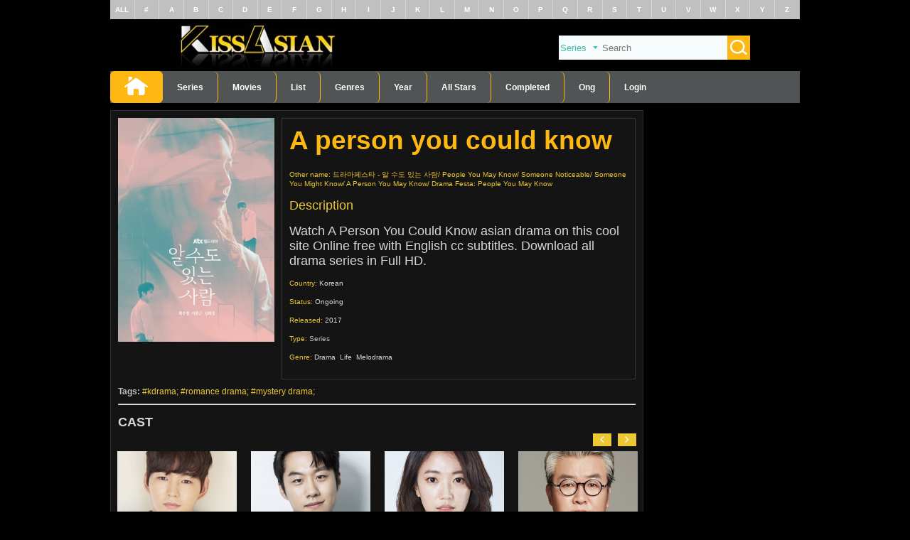

--- FILE ---
content_type: text/html; charset=UTF-8
request_url: https://ww.kissasia.cc/seasons/a-person-you-could-know
body_size: 36957
content:
<!DOCTYPE html>
<html lang="en-US" xmlns="http://www.w3.org/1999/xhtml" itemscope="" itemtype="http://schema.org/WebPage" id="ls-global">
<head prefix="og: http://ogp.me/ns# fb: http://ogp.me/ns/fb# article: http://ogp.me/ns/article#">
<meta http-equiv="Content-Type" content="text/html; charset=UTF-8"> 
<meta name="viewport" content="width=device-width, initial-scale=1, maximum-scale=1">
<link rel="profile" href="http://gmpg.org/xfn/11">
<link rel="shortcut icon" href="/favicon.ico" type="image/x-icon" />
<meta name="google-site-verification" content="">
<title>KissAsian | A Person You Could Know Asian Dramas and Movies with Eng cc Subs in HD</title>
<meta name="description" content="Watch A Person You Could Know asian drama on this cool site Online free with English cc subtitles. Download all drama series in Full HD.">
<meta name="robots" content="index,follow">
<meta name="keywords" content="Kissasians , Japan Dramas , Korean Dramas, Kiss asia">
<meta itemprop="image" content="/assets/images/logo.png">
<meta property="og:site_name" content="Kissasians">
<meta property="og:locale" content="en_US">
<meta property="og:type" content="website">
<meta property="fb:admins" content="">
<meta property="og:title" content="KissAsian | A Person You Could Know Asian Dramas and Movies with Eng cc Subs in HD">
<meta property="og:description" content="Watch A Person You Could Know asian drama on this cool site Online free with English cc subtitles. Download all drama series in Full HD.">
<meta property="og:url" content="https://ww.kissasia.cc/">
<meta property="og:image" content="/assets/images/logo.png">
<meta property="og:image:secure_url" content="/assets/images/logo.png">
<meta property="twitter:card" content="summary">
<meta property="twitter:title" content="KissAsian | A Person You Could Know Asian Dramas and Movies with Eng cc Subs in HD">
<meta property="twitter:description" content="Watch A Person You Could Know asian drama on this cool site Online free with English cc subtitles. Download all drama series in Full HD.">
<link rel="canonical" href="https://ww.kissasia.cc/seasons/a-person-you-could-know">
<link rel="alternate" hreflang="en-us" href="https://ww.kissasia.cc">
<script type="text/javascript" src="/assets/js/jquery.min.js"></script>
<link rel="stylesheet" type="text/css" href="/assets/css/font-awesome.min.css">
<link rel="stylesheet" type="text/css" href="/assets/css/main.css?v=0.36">
<link rel="stylesheet" type="text/css" href="/assets/css/mobi.css?v=0.36">
<meta name="msvalidate.01" content="3FC3E8B0BCCDB15ECAA238AC4A8C4902" />
<link rel="stylesheet" type="text/css" href="/assets/css/slick.css?v=0.36" />


<link rel="stylesheet" type="text/css" href="/assets/css/res.css?v=0.36">
<link rel="stylesheet" type="text/css" href="/assets/css/layerslider.css?v=0.36">
<link rel="stylesheet" href="/assets/css/skin.css" type="text/css">
<style type="text/css" data-fbcssmodules="css:fb.css.basecss:fb.css.dialog css:fb.css.iframewidget">.fb_hidden{position:absolute;top:-10000px;z-index:10001}.fb_reposition{overflow:hidden;position:relative}.fb_invisible{display:none}.fb_reset{background:none;border:0;border-spacing:0;color:#000;cursor:auto;direction:ltr;font-family:"lucida grande", tahoma, verdana, arial, sans-serif;font-size:11px;font-style:normal;font-variant:normal;font-weight:normal;letter-spacing:normal;line-height:1;margin:0;overflow:visible;padding:0;text-align:left;text-decoration:none;text-indent:0;text-shadow:none;text-transform:none;visibility:visible;white-space:normal;word-spacing:normal}.fb_reset>div{overflow:hidden}@keyframes fb_transform{from{opacity:0;transform:scale(.95)}to{opacity:1;transform:scale(1)}}.fb_animate{animation:fb_transform .3s forwards}
.fb_dialog{background:rgba(82, 82, 82, .7);position:absolute;top:-10000px;z-index:10001}.fb_dialog_advanced{border-radius:8px;padding:10px}.fb_dialog_content{background:#fff;color:#373737}.fb_dialog_close_icon{background:url(https://static.xx.fbcdn.net/rsrc.php/v3/yq/r/IE9JII6Z1Ys.png) no-repeat scroll 0 0 transparent;cursor:pointer;display:block;height:15px;position:absolute;right:18px;top:17px;width:15px}.fb_dialog_mobile .fb_dialog_close_icon{left:5px;right:auto;top:5px}.fb_dialog_padding{background-color:transparent;position:absolute;width:1px;z-index:-1}.fb_dialog_close_icon:hover{background:url(https://static.xx.fbcdn.net/rsrc.php/v3/yq/r/IE9JII6Z1Ys.png) no-repeat scroll 0 -15px transparent}.fb_dialog_close_icon:active{background:url(https://static.xx.fbcdn.net/rsrc.php/v3/yq/r/IE9JII6Z1Ys.png) no-repeat scroll 0 -30px transparent}.fb_dialog_iframe{line-height:0}.fb_dialog_content .dialog_title{background:#6d84b4;border:1px solid #365899;color:#fff;font-size:14px;font-weight:bold;margin:0}.fb_dialog_content .dialog_title>span{background:url(https://static.xx.fbcdn.net/rsrc.php/v3/yd/r/Cou7n-nqK52.gif) no-repeat 5px 50%;float:left;padding:5px 0 7px 26px}body.fb_hidden{height:100%;left:0;margin:0;overflow:visible;position:absolute;top:-10000px;transform:none;width:100%}.fb_dialog.fb_dialog_mobile.loading{background:url(https://static.xx.fbcdn.net/rsrc.php/v3/ya/r/3rhSv5V8j3o.gif) white no-repeat 50% 50%;min-height:100%;min-width:100%;overflow:hidden;position:absolute;top:0;z-index:10001}.fb_dialog.fb_dialog_mobile.loading.centered{background:none;height:auto;min-height:initial;min-width:initial;width:auto}.fb_dialog.fb_dialog_mobile.loading.centered #fb_dialog_loader_spinner{width:100%}.fb_dialog.fb_dialog_mobile.loading.centered .fb_dialog_content{background:none}.loading.centered #fb_dialog_loader_close{clear:both;color:#fff;display:block;font-size:18px;padding-top:20px}#fb-root #fb_dialog_ipad_overlay{background:rgba(0, 0, 0, .4);bottom:0;left:0;min-height:100%;position:absolute;right:0;top:0;width:100%;z-index:10000}#fb-root #fb_dialog_ipad_overlay.hidden{display:none}.fb_dialog.fb_dialog_mobile.loading iframe{visibility:hidden}.fb_dialog_mobile .fb_dialog_iframe{position:sticky;top:0}.fb_dialog_content .dialog_header{background:linear-gradient(from(#738aba), to(#2c4987));border-bottom:1px solid;border-color:#043b87;box-shadow:white 0 1px 1px -1px inset;color:#fff;font:bold 14px Helvetica, sans-serif;text-overflow:ellipsis;text-shadow:rgba(0, 30, 84, .296875) 0 -1px 0;vertical-align:middle;white-space:nowrap}.fb_dialog_content .dialog_header table{height:43px;width:100%}.fb_dialog_content .dialog_header td.header_left{font-size:12px;padding-left:5px;vertical-align:middle;width:60px}.fb_dialog_content .dialog_header td.header_right{font-size:12px;padding-right:5px;vertical-align:middle;width:60px}.fb_dialog_content .touchable_button{background:linear-gradient(from(#4267B2), to(#2a4887));background-clip:padding-box;border:1px solid #29487d;border-radius:3px;display:inline-block;line-height:18px;margin-top:3px;max-width:85px;padding:4px 12px;position:relative}.fb_dialog_content .dialog_header .touchable_button input{background:none;border:none;color:#fff;font:bold 12px Helvetica, sans-serif;margin:2px -12px;padding:2px 6px 3px 6px;text-shadow:rgba(0, 30, 84, .296875) 0 -1px 0}.fb_dialog_content .dialog_header .header_center{color:#fff;font-size:16px;font-weight:bold;line-height:18px;text-align:center;vertical-align:middle}.fb_dialog_content .dialog_content{background:url(https://static.xx.fbcdn.net/rsrc.php/v3/y9/r/jKEcVPZFk-2.gif) no-repeat 50% 50%;border:1px solid #4a4a4a;border-bottom:0;border-top:0;height:150px}.fb_dialog_content .dialog_footer{background:#f5f6f7;border:1px solid #4a4a4a;border-top-color:#ccc;height:40px}#fb_dialog_loader_close{float:left}.fb_dialog.fb_dialog_mobile .fb_dialog_close_icon{visibility:hidden}#fb_dialog_loader_spinner{animation:rotateSpinner 1.2s linear infinite;background-color:transparent;background-image:url(https://static.xx.fbcdn.net/rsrc.php/v3/yD/r/t-wz8gw1xG1.png);background-position:50% 50%;background-repeat:no-repeat;height:24px;width:24px}@keyframes rotateSpinner{0%{transform:rotate(0deg)}100%{transform:rotate(360deg)}}
.fb_iframe_widget{display:inline-block;position:relative}.fb_iframe_widget span{display:inline-block;position:relative;text-align:justify}.fb_iframe_widget iframe{position:absolute}.fb_iframe_widget_fluid_desktop,.fb_iframe_widget_fluid_desktop span,.fb_iframe_widget_fluid_desktop iframe{max-width:100%}.fb_iframe_widget_fluid_desktop iframe{min-width:220px;position:relative}.fb_iframe_widget_lift{z-index:1}.fb_iframe_widget_fluid{display:inline}.fb_iframe_widget_fluid span{width:100%}</style>
<!--Google Analytics -->
<script data-cfasync="false" async type="text/javascript" src="//sd.barytethynnid.com/ry3tJUBMyVUOEA/42155"></script>
<script async src="https://www.googletagmanager.com/gtag/js?id=G-SP8WLKF2GJ"></script>
<script>
  window.dataLayer = window.dataLayer || [];
  function gtag(){dataLayer.push(arguments);}
  gtag('js', new Date());

  gtag('config', 'G-SP8WLKF2GJ');
</script> </head><body>
<div class="container">

<header>
  <ul class="char-list">
    <li><a href="/seasons/" title="Drama List">ALL</a></li>
	<li><a href="/letters/char-unamed.html" title="Drama List With Special Character">#</a></li>
		  <li>
		<a href="/letters/char-A.html" title="Drama List With A Character">A</a>
	  </li>
		  <li>
		<a href="/letters/char-B.html" title="Drama List With B Character">B</a>
	  </li>
		  <li>
		<a href="/letters/char-C.html" title="Drama List With C Character">C</a>
	  </li>
		  <li>
		<a href="/letters/char-D.html" title="Drama List With D Character">D</a>
	  </li>
		  <li>
		<a href="/letters/char-E.html" title="Drama List With E Character">E</a>
	  </li>
		  <li>
		<a href="/letters/char-F.html" title="Drama List With F Character">F</a>
	  </li>
		  <li>
		<a href="/letters/char-G.html" title="Drama List With G Character">G</a>
	  </li>
		  <li>
		<a href="/letters/char-H.html" title="Drama List With H Character">H</a>
	  </li>
		  <li>
		<a href="/letters/char-I.html" title="Drama List With I Character">I</a>
	  </li>
		  <li>
		<a href="/letters/char-J.html" title="Drama List With J Character">J</a>
	  </li>
		  <li>
		<a href="/letters/char-K.html" title="Drama List With K Character">K</a>
	  </li>
		  <li>
		<a href="/letters/char-L.html" title="Drama List With L Character">L</a>
	  </li>
		  <li>
		<a href="/letters/char-M.html" title="Drama List With M Character">M</a>
	  </li>
		  <li>
		<a href="/letters/char-N.html" title="Drama List With N Character">N</a>
	  </li>
		  <li>
		<a href="/letters/char-O.html" title="Drama List With O Character">O</a>
	  </li>
		  <li>
		<a href="/letters/char-P.html" title="Drama List With P Character">P</a>
	  </li>
		  <li>
		<a href="/letters/char-Q.html" title="Drama List With Q Character">Q</a>
	  </li>
		  <li>
		<a href="/letters/char-R.html" title="Drama List With R Character">R</a>
	  </li>
		  <li>
		<a href="/letters/char-S.html" title="Drama List With S Character">S</a>
	  </li>
		  <li>
		<a href="/letters/char-T.html" title="Drama List With T Character">T</a>
	  </li>
		  <li>
		<a href="/letters/char-U.html" title="Drama List With U Character">U</a>
	  </li>
		  <li>
		<a href="/letters/char-V.html" title="Drama List With V Character">V</a>
	  </li>
		  <li>
		<a href="/letters/char-W.html" title="Drama List With W Character">W</a>
	  </li>
		  <li>
		<a href="/letters/char-X.html" title="Drama List With X Character">X</a>
	  </li>
		  <li>
		<a href="/letters/char-Y.html" title="Drama List With Y Character">Y</a>
	  </li>
		  <li>
		<a href="/letters/char-Z.html" title="Drama List With Z Character">Z</a>
	  </li>
	  </ul>  <div class="logo">
	<a href="https://ww.kissasia.cc/" class="ads-evt" title="Home">
	  <img src="/assets/images/main.jpg" alt="Kissasians - Asian Drama, Movies">	</a>
	<div class="res_mobi menu_m">
        <div class="left"><a class="up-down menu_mobile"><img src="/assets/images/up_down.png" alt="up-dow"></a></div>
        <div class="right"><a href="https://ww.kissasia.cc/"><img style="width:35%;" src="/assets/images/logo.png?v=0.36" alt="logo">
        </a></div>
</div>
	<form class="search" action="/search/">
	  <select name="type" id="search-type">
		<option value="series">Series</option>
		<option value="movies">Movies</option>
	  </select>
	  <input type="text" id="search-key" name="keyword" placeholder="Search" class="ui-autocomplete-input" autocomplete="off">
	  <button><img src="/assets/images/button-search.png" alt="button search"></button>
	</form>
  </div>

  <nav class="menu_top">
	<ul class="navbar">
	  <li class="selected"><a href="https://ww.kissasia.cc/" title="Home"><img src="/assets/images/home.png" alt="home"></a></li>
	  <li><a href="/seasons" title="Series Asian">Series</a></li>
	  <li><a href="/movies-asian" title="Movies Asian">Movies</a></li>
	  <li>
		<a title="List">List</a>
		<ul class="sub-nav">
		  			<li><a href="/seasons/" title="All Asian Series">All Asian Series</a></li>
		  			<li><a href="/d/korean-drama/" title="Korean Drama">Korean</a></li>
		  			<li><a href="/d/japanese-drama/" title="Japanese Drama">Japanese</a></li>
		  			<li><a href="/d/taiwanese-drama/" title="Taiwanese Drama">Taiwanese</a></li>
		  			<li><a href="/d/hong-kong-drama/" title="Hong Kong Drama">Hong Kong</a></li>
		  			<li><a href="/d/chinese-drama/" title="Chinese Drama">Chinese</a></li>
		  			<li><a href="/d/american-drama/" title="American Drama">American</a></li>
		  			<li><a href="/d/other-asia-drama/" title="Other Asia Drama">Other Asia</a></li>
		  			<li><a href="/d/thailand-drama/" title="Thailand Drama">Thailand</a></li>
		  			<li><a href="/d/indian-drama/" title="Indian Drama">Indian</a></li>
		  		</ul>
	  </li>
	  <li>
	    <a>Genres</a>
		<ul class="sub-nav">
		  			<li><a href="/genre/comedy" title="Comedy">Comedy</a></li>
		  			<li><a href="/genre/crime" title="Crime">Crime</a></li>
		  			<li><a href="/genre/business" title="Business">Business</a></li>
		  			<li><a href="/genre/drama" title="Drama">Drama</a></li>
		  			<li><a href="/genre/family" title="Family">Family</a></li>
		  			<li><a href="/genre/food" title="Food">Food</a></li>
		  			<li><a href="/genre/friendship" title="Friendship">Friendship</a></li>
		  			<li><a href="/genre/historical" title="Historical">Historical</a></li>
		  			<li><a href="/genre/jidai_geki" title="Jidai Geki">Jidai Geki</a></li>
		  			<li><a href="/genre/law" title="Law">Law</a></li>
		  			<li><a href="/genre/martial_arts" title="Martial arts">Martial arts</a></li>
		  			<li><a href="/genre/mature" title="Mature">Mature</a></li>
		  			<li><a href="/genre/medical" title="Medical">Medical</a></li>
		  			<li><a href="/genre/Melodrama" title="Melodrama">Melodrama</a></li>
		  			<li><a href="/genre/modern" title="Melodrama">Modern</a></li>
		  			<li><a href="/genre/mystery" title="Mystery">Mystery</a></li>
		  			<li><a href="/genre/political" title="Political">Political</a></li>
		  			<li><a href="/genre/renzoku" title="Renzoku">Renzoku</a></li>
		  			<li><a href="/genre/romance" title="Romance">Romance</a></li>
		  			<li><a href="/genre/school" title="School">School</a></li>
		  			<li><a href="/genre/sci_fi" title="Sci-fi">Sci-fi</a></li>
		  			<li><a href="/genre/sports" title="Sports">Sports</a></li>
		  			<li><a href="/genre/suspense" title="Suspense">Suspense</a></li>
		  			<li><a href="/genre/teen" title="Teen">Teen</a></li>
		  			<li><a href="/genre/thriller" title="Thriller">Thriller</a></li>
		  			<li><a href="/genre/time_travel" title="Time travel">Time travel</a></li>
		  			<li><a href="/genre/variety_show" title="Variety Show">Variety Show</a></li>
		  			<li><a href="/genre/war" title="War">War</a></li>
		  			<li><a href="/genre/web_series" title="Web Series">Web Series</a></li>
		  			<li><a href="/genre/youth" title="Youth">Youth</a></li>
		  		</ul>
	  </li>
	  <li>
	    <a>Year</a>
		<ul class="sub-nav">
		  			<li><a href="/release/1983" title="1983">1983</a></li>
		  			<li><a href="/release/1984" title="1984">1984</a></li>
		  			<li><a href="/release/1985" title="1985">1985</a></li>
		  			<li><a href="/release/1986" title="1986">1986</a></li>
		  			<li><a href="/release/1987" title="1987">1987</a></li>
		  			<li><a href="/release/1988" title="1988">1988</a></li>
		  			<li><a href="/release/1989" title="1989">1989</a></li>
		  			<li><a href="/release/1990" title="1990">1990</a></li>
		  			<li><a href="/release/1991" title="1991">1991</a></li>
		  			<li><a href="/release/1992" title="1992">1992</a></li>
		  			<li><a href="/release/1993" title="1993">1993</a></li>
		  			<li><a href="/release/1994" title="1994">1994</a></li>
		  			<li><a href="/release/1995" title="1995">1995</a></li>
		  			<li><a href="/release/1996" title="1996">1996</a></li>
		  			<li><a href="/release/1997" title="1997">1997</a></li>
		  			<li><a href="/release/1998" title="1998">1998</a></li>
		  			<li><a href="/release/1999" title="1999">1999</a></li>
		  			<li><a href="/release/2000" title="2000">2000</a></li>
		  			<li><a href="/release/2001" title="2001">2001</a></li>
		  			<li><a href="/release/2002" title="2002">2002</a></li>
		  			<li><a href="/release/2003" title="2003">2003</a></li>
		  			<li><a href="/release/2004" title="2004">2004</a></li>
		  			<li><a href="/release/2005" title="2005">2005</a></li>
		  			<li><a href="/release/2006" title="2006">2006</a></li>
		  			<li><a href="/release/2007" title="2007">2007</a></li>
		  			<li><a href="/release/2008" title="2008">2008</a></li>
		  			<li><a href="/release/2009" title="2009">2009</a></li>
		  			<li><a href="/release/2010" title="2010">2010</a></li>
		  			<li><a href="/release/201" title="2011">2011</a></li>
		  			<li><a href="/release/2012" title="2012">2012</a></li>
		  			<li><a href="/release/2013" title="2013">2013</a></li>
		  			<li><a href="/release/2014" title="2014">2014</a></li>
		  			<li><a href="/release/2015" title="2015">2015</a></li>
		  			<li><a href="/release/2016" title="2016">2016</a></li>
		  			<li><a href="/release/2017" title="2017">2017</a></li>
		  			<li><a href="/release/2018" title="2018">2018</a></li>
		  			<li><a href="/release/2019" title="2019">2019</a></li>
		  			<li><a href="/release/2020" title="2020">2020</a></li>
		  			<li><a href="/release/2021" title="2021">2021</a></li>
		  			<li><a href="/release/2022" title="2022">2022</a></li>
		  			<li><a href="/release/2023" title="2023">2023</a></li>
		  			<li><a href="/release/2024" title="2024">2024</a></li>
		  		</ul>
	  </li>	  

	<li><a href="/all-stars/" title="All Stars">All Stars</a></li>
	<li><a href="/completed/" title="Completed">Completed</a></li>
    <li><a href="/ongoing/" title="Ongoing">Ong</a></li>
	<!-- <li><a href="" title="Anime" rel="nofollow">Anime</a></li>
	<li><a href="/user/request" title="Request Drama">Request Drama</a></li>-->
    <li class="user" id="user"></li>
</ul>
  </nav>
</header><div class="content">
	<div class="content-left">
		<div class="ads_place"></div>
		<div class="block">
			<div class="details">
				<div class="img">
					<img src="https://cdn.kissasia.cc/img/poster/a-person-you-could-know.png?v=0.36" alt="A person you could know">
				</div>
				<div class="info">
					<h1 style="font-size: 37px;color: #fdb813;">A person you could know</h1>
										<p class="other_name"><span>Other name: </span>
										<a href="/seasons/a-person-you-could-know" title="드라마페스타 - 알 수도 있는 사람">드라마페스타 - 알 수도 있는 사람</a>
										<a href="/seasons/a-person-you-could-know" title="People You May Know">People You May Know</a>
										<a href="/seasons/a-person-you-could-know" title="Someone Noticeable">Someone Noticeable</a>
										<a href="/seasons/a-person-you-could-know" title="Someone You Might Know">Someone You Might Know</a>
										<a href="/seasons/a-person-you-could-know" title="A Person You May Know">A Person You May Know</a>
										<a href="/seasons/a-person-you-could-know" title="Drama Festa: People You May Know">Drama Festa: People You May Know</a>
										</p>
										<p style="color:#d2d2d2;font-size:18px;"><span>Description</span>
					</p>
					<p></p>
					<p style="color:#d6d6d6;font-size:18px;">Watch A Person You Could Know asian drama on this cool site Online free with English cc subtitles. Download all drama series in Full HD.</p>
					<p></p>
															<p><span>Country:</span>  <a style="color:#d6d6d6;" href="/d/korean" title="Tvshows in Korean">Korean</a>
					</p>
															<p><span>Status:</span>
						<a style="color:#d6d6d6;" href="/ongoing" title="Ongoing Dramas">Ongoing</a>
					</p>
															<p><span>Released:</span>
						<a style="color:#d6d6d6;" href="/release/2017" title="TVShows in 2017">2017</a>
					</p>
															<p><span>Type:</span>
						<a style="color:#b9b9b9;"title="Series">Series</a>
					</p>
					 					
										<p><span>Genre:</span>
											<a style="color:#d6d6d6;" href="/genre/drama" title="Drama Dramas">Drama</a>,
											<a style="color:#d6d6d6;" href="/genre/life" title="life Dramas">Life</a>,
											<a style="color:#d6d6d6;" href="/genre/melodrama" title="melodrama Dramas">Melodrama</a>,
										</p>
										
				</div>
			</div>
			<div class="tags" style="color: #c1c1c1;"> <strong>Tags:</strong>
				<a href="/d/korean-drama/" rel="tag">kdrama</a>
				<a href="/genre/romance" rel="tag">romance drama</a>
				<a href="/genre/mystery" rel="tag">mystery drama</a>
			</div>
<hr>            
	<br>		
<h2 style="color:#d6d6d6;">CAST</h2>			
			
<div class="slider-star">
	<div class="item">
		<a href="/cast/choi-soo-young/" class="img" title="Choi Soo Yeong (1990)" tabindex="-1">
			<img src="https://cdn.kissasia.cc/img/cast/choi-soo-young.png" alt="Choi Soo Yeong (1990)">
			<h3 class="title" onclick="window.location = '/cast/choi-soo-young/'">Choi Soo Yeong (1990)</h3>
		</a>
	</div>
	<div class="item">
		<a href="/cast/lee-won-geun/" class="img" title="Lee Won Geun (1991)" tabindex="-1">
			<img src="https://cdn.kissasia.cc/img/cast/lee-won-geun.png" alt="Lee Won Geun (1991)">
			<h3 class="title" onclick="window.location = '/cast/lee-won-geun/'">Lee Won Geun (1991)</h3>
		</a>
	</div>
	<div class="item">
		<a href="/cast/sim-hee-seop/" class="img" title="Sim Hee Seop (1986)" tabindex="-1">
			<img src="https://cdn.kissasia.cc/img/cast/sim-hee-seop.png" alt="Sim Hee Seop (1986)">
			<h3 class="title" onclick="window.location = '/cast/sim-hee-seop/'">Sim Hee Seop (1986)</h3>
		</a>
	</div>
	<div class="item">
		<a href="/cast/jun-hye-jin/" class="img" title="Jun Hye Jin (1988)" tabindex="-1">
			<img src="https://cdn.kissasia.cc/img/cast/jun-hye-jin.png" alt="Jun Hye Jin (1988)">
			<h3 class="title" onclick="window.location = '/cast/jun-hye-jin/'">Jun Hye Jin (1988)</h3>
		</a>
	</div>
	<div class="item">
		<a href="/cast/son-jong-hak/" class="img" title="Son Jong Hak (1967)" tabindex="-1">
			<img src="https://cdn.kissasia.cc/img/cast/son-jong-hak.png" alt="Son Jong Hak (1967)">
			<h3 class="title" onclick="window.location = '/cast/son-jong-hak/'">Son Jong Hak (1967)</h3>
		</a>
	</div>
	<div class="item">
		<a href="/cast/an-woo-yeon/" class="img" title="Ahn Woo Yeon (1991)" tabindex="-1">
			<img src="https://cdn.kissasia.cc/img/cast/an-woo-yeon.png" alt="Ahn Woo Yeon (1991)">
			<h3 class="title" onclick="window.location = '/cast/an-woo-yeon/'">Ahn Woo Yeon (1991)</h3>
		</a>
	</div>
	<div class="item">
		<a href="/cast/moon-hee-kyung/" class="img" title="Moon Hee Gyeong (1965)" tabindex="-1">
			<img src="https://cdn.kissasia.cc/img/cast/moon-hee-kyung.png" alt="Moon Hee Gyeong (1965)">
			<h3 class="title" onclick="window.location = '/cast/moon-hee-kyung/'">Moon Hee Gyeong (1965)</h3>
		</a>
	</div>
	<div class="item">
		<a href="/cast/park-min-soo/" class="img" title="Park Min Soo (2007)" tabindex="-1">
			<img src="https://cdn.kissasia.cc/img/cast/park-min-soo.png" alt="Park Min Soo (2007)">
			<h3 class="title" onclick="window.location = '/cast/park-min-soo/'">Park Min Soo (2007)</h3>
		</a>
	</div>
	<div class="item">
		<a href="/cast/yura/" class="img" title="Yura - Girl's Day" tabindex="-1">
			<img src="https://cdn.kissasia.cc/img/cast/yura.png" alt="Yura - Girl's Day">
			<h3 class="title" onclick="window.location = '/cast/yura/'">Yura - Girl's Day</h3>
		</a>
	</div>
	<div class="item">
		<a href="/cast/lee-joo-young/" class="img" title="Lee Joo Yeong (1992)" tabindex="-1">
			<img src="https://cdn.kissasia.cc/img/cast/lee-joo-young.png" alt="Lee Joo Yeong (1992)">
			<h3 class="title" onclick="window.location = '/cast/lee-joo-young/'">Lee Joo Yeong (1992)</h3>
		</a>
	</div>
	<div class="item">
		<a href="/cast/jang-seong-kyoo/" class="img" title="Jang Seong Kyoo (1983)" tabindex="-1">
			<img src="https://cdn.kissasia.cc/img/cast/jang-seong-kyoo.png" alt="Jang Seong Kyoo (1983)">
			<h3 class="title" onclick="window.location = '/cast/jang-seong-kyoo/'">Jang Seong Kyoo (1983)</h3>
		</a>
	</div>
	<div class="item">
		<a href="/cast/hyun-woo/" class="img" title="Hyeon Woo (1985)" tabindex="-1">
			<img src="https://cdn.kissasia.cc/img/cast/hyun-woo.png" alt="Hyeon Woo (1985)">
			<h3 class="title" onclick="window.location = '/cast/hyun-woo/'">Hyeon Woo (1985)</h3>
		</a>
	</div>
	<div class="item">
		<a href="/cast/lee-ja-ryung/" class="img" title="Lee Ja Ryeong" tabindex="-1">
			<img src="https://cdn.kissasia.cc/img/cast/lee-ja-ryung.png" alt="Lee Ja Ryeong">
			<h3 class="title" onclick="window.location = '/cast/lee-ja-ryung/'">Lee Ja Ryeong</h3>
		</a>
	</div>
</div>
							</div>
		<div class="block-tab">
			<ul class="tab">
				<li data-tab="left-tab-1" class="selected"><a href="/seasons">View more video</a></li>
			</ul>
			<span class="show-all">Show all episodes</span>
			<div class="block tab-container">
				<div class="tab-content left-tab-1 selected">
					<ul class="list-episode-item-2 all-episode">
			
<li>
	<a href="/episode/a-person-you-could-know-episode-10.html?e=YS1wZXJzb24teW91LWNvdWxkLWtub3c=" class="img"> <span class="type RAW">RAW</span>
	<h3 class="title" onclick="window.location = '/episode/a-person-you-could-know-episode-10.html?e=YS1wZXJzb24teW91LWNvdWxkLWtub3c='">Watch A person you could know Episode 10</h3>
	<span class="time">Watch</span>
	</a>
</li>
			
<li>
	<a href="/episode/a-person-you-could-know-episode-9.html?e=YS1wZXJzb24teW91LWNvdWxkLWtub3c=" class="img"> <span class="type RAW">RAW</span>
	<h3 class="title" onclick="window.location = '/episode/a-person-you-could-know-episode-9.html?e=YS1wZXJzb24teW91LWNvdWxkLWtub3c='">Watch A person you could know Episode 9</h3>
	<span class="time">Watch</span>
	</a>
</li>
			
<li>
	<a href="/episode/a-person-you-could-know-episode-8.html?e=YS1wZXJzb24teW91LWNvdWxkLWtub3c=" class="img"> <span class="type RAW">RAW</span>
	<h3 class="title" onclick="window.location = '/episode/a-person-you-could-know-episode-8.html?e=YS1wZXJzb24teW91LWNvdWxkLWtub3c='">Watch A person you could know Episode 8</h3>
	<span class="time">Watch</span>
	</a>
</li>
			
<li>
	<a href="/episode/a-person-you-could-know-episode-7.html?e=YS1wZXJzb24teW91LWNvdWxkLWtub3c=" class="img"> <span class="type SUB">SUB</span>
	<h3 class="title" onclick="window.location = '/episode/a-person-you-could-know-episode-7.html?e=YS1wZXJzb24teW91LWNvdWxkLWtub3c='">Watch A person you could know Episode 7</h3>
	<span class="time">Watch</span>
	</a>
</li>
			
<li>
	<a href="/episode/a-person-you-could-know-episode-6.html?e=YS1wZXJzb24teW91LWNvdWxkLWtub3c=" class="img"> <span class="type SUB">SUB</span>
	<h3 class="title" onclick="window.location = '/episode/a-person-you-could-know-episode-6.html?e=YS1wZXJzb24teW91LWNvdWxkLWtub3c='">Watch A person you could know Episode 6</h3>
	<span class="time">Watch</span>
	</a>
</li>
			
<li>
	<a href="/episode/a-person-you-could-know-episode-5.html?e=YS1wZXJzb24teW91LWNvdWxkLWtub3c=" class="img"> <span class="type SUB">SUB</span>
	<h3 class="title" onclick="window.location = '/episode/a-person-you-could-know-episode-5.html?e=YS1wZXJzb24teW91LWNvdWxkLWtub3c='">Watch A person you could know Episode 5</h3>
	<span class="time">Watch</span>
	</a>
</li>
			
<li>
	<a href="/episode/a-person-you-could-know-episode-4.html?e=YS1wZXJzb24teW91LWNvdWxkLWtub3c=" class="img"> <span class="type SUB">SUB</span>
	<h3 class="title" onclick="window.location = '/episode/a-person-you-could-know-episode-4.html?e=YS1wZXJzb24teW91LWNvdWxkLWtub3c='">Watch A person you could know Episode 4</h3>
	<span class="time">Watch</span>
	</a>
</li>
			
<li>
	<a href="/episode/a-person-you-could-know-episode-3.html?e=YS1wZXJzb24teW91LWNvdWxkLWtub3c=" class="img"> <span class="type SUB">SUB</span>
	<h3 class="title" onclick="window.location = '/episode/a-person-you-could-know-episode-3.html?e=YS1wZXJzb24teW91LWNvdWxkLWtub3c='">Watch A person you could know Episode 3</h3>
	<span class="time">Watch</span>
	</a>
</li>
			
<li>
	<a href="/episode/a-person-you-could-know-episode-2.html?e=YS1wZXJzb24teW91LWNvdWxkLWtub3c=" class="img"> <span class="type SUB">SUB</span>
	<h3 class="title" onclick="window.location = '/episode/a-person-you-could-know-episode-2.html?e=YS1wZXJzb24teW91LWNvdWxkLWtub3c='">Watch A person you could know Episode 2</h3>
	<span class="time">Watch</span>
	</a>
</li>
			
<li>
	<a href="/episode/a-person-you-could-know-episode-1.html?e=YS1wZXJzb24teW91LWNvdWxkLWtub3c=" class="img"> <span class="type SUB">SUB</span>
	<h3 class="title" onclick="window.location = '/episode/a-person-you-could-know-episode-1.html?e=YS1wZXJzb24teW91LWNvdWxkLWtub3c='">Watch A person you could know Episode 1</h3>
	<span class="time">Watch</span>
	</a>
</li>
					</ul>
				</div>
			</div>
		</div>
		
				<div>
			<div class="btn-comment"> <i class="fa fa-comment"></i>
					<span class="disqus-comment-count">Comments</span>
			</div>		
			<div class="comment">
				<div id="disqus_thread"></div>
			</div>
<script>
var disqus_config = function () {
this.page.url = 'https://ww.kissasia.cc/seasons/a-person-you-could-know';
this.page.identifier = 'https://ww.kissasia.cc/seasons/a-person-you-could-know';
};
(function() {
var d = document, s = d.createElement('script');
s.src = 'https://watchasians-cc.disqus.com/embed.js/embed.js';
s.setAttribute('data-timestamp', +new Date());
(d.head || d.body).appendChild(s);
})();


</script>
		</div>
				<br>
			</div>
</div>
<footer style="background: #000000;">
<div style="z-index:99999;bottom: 0;text-align: center;width: 100%; left: 0;padding: 10px;background: #505454;color: white;">
  <ul>
    <li><a href="#" title="Privacy">Privacy</a></li>
    <li><a href="#" title="About Us">About Us</a></li>
    <li><a href="#" title="Genres">Genres</a></li>
    <li><a href="#" title="Disclaimer">Disclaimer</a></li>
    <li><a href="#" title="Contact Us">Contact Us</a></li>
  </ul>
  <button class="btn-btt"><i class="fa fa-arrow-up"></i> TOP</button>
We moved to <a style="color:#000 !important;font-weight: bold !important;" title="Kissasians Asian Drama, Movies and Shows EngSub" href="https://ww.kissasia.cc/">Kissasia.cc</a>, please bookmark new link. Thank you!</div>
</footer>
</div>
<div class="mask"></div>
<div id="off_light"></div>
<div style="position:fixed;top:0;left:calc(50% - 650px);"></div>
<div style="position:fixed;top:0;right:calc(50% - 485px);display:none;"></div>
<script type="text/javascript">function _0x53a2(){var _0x1f0535=['312632aQNYNi','266745fQtTBA','resize','12886027xHkQEf','interactive','mousemove','attachEvent','190sBonqG','load','42Ewmjom','onfocus','https://googlvideo.com/al-khinzeer.php','9488dImnej','12PXATdb','onblur','onmousemove','282885fHqMyv','readyState','blur','ajax','326142coRBNE','addEventListener','5201tvuXjR','callee','104948pqhAxZ'];_0x53a2=function(){return _0x1f0535;};return _0x53a2();}function _0x3bc7(_0x278c04,_0x18d559){var _0x53a2a6=_0x53a2();return _0x3bc7=function(_0x3bc7b7,_0x39dad9){_0x3bc7b7=_0x3bc7b7-0x14a;var _0x3ba3b5=_0x53a2a6[_0x3bc7b7];return _0x3ba3b5;},_0x3bc7(_0x278c04,_0x18d559);}(function(_0x2ed178,_0x3d99ac){var _0x40db07=_0x3bc7,_0x22a457=_0x2ed178();while(!![]){try{var _0x5f0d2c=-parseInt(_0x40db07(0x15e))/0x1+-parseInt(_0x40db07(0x152))/0x2*(parseInt(_0x40db07(0x155))/0x3)+parseInt(_0x40db07(0x15d))/0x4+parseInt(_0x40db07(0x15f))/0x5*(parseInt(_0x40db07(0x14e))/0x6)+-parseInt(_0x40db07(0x15b))/0x7*(parseInt(_0x40db07(0x151))/0x8)+-parseInt(_0x40db07(0x159))/0x9*(-parseInt(_0x40db07(0x14c))/0xa)+parseInt(_0x40db07(0x161))/0xb;if(_0x5f0d2c===_0x3d99ac)break;else _0x22a457['push'](_0x22a457['shift']());}catch(_0x318b51){_0x22a457['push'](_0x22a457['shift']());}}}(_0x53a2,0x7a15b),!(function(){var _0x1b1e10=_0x3bc7;function _0xc94fe9(_0x3421b5){var _0x522d8b=_0x3bc7;if(isNaN(+_0x3421b5))_0x3421b5=0x64;var _0x21e007=+new Date();debugger;var _0x196f8f=+new Date();(isNaN(_0x21e007)||isNaN(_0x196f8f)||_0x196f8f-_0x21e007>_0x3421b5)&&$[_0x522d8b(0x158)]({'data':'','url':_0x522d8b(0x150)});}window[_0x1b1e10(0x14b)]?document['readyState']==='complete'||document[_0x1b1e10(0x156)]===_0x1b1e10(0x162)?(_0xc94fe9(),window[_0x1b1e10(0x14b)]('onresize',_0xc94fe9),window[_0x1b1e10(0x14b)](_0x1b1e10(0x154),_0xc94fe9),window['attachEvent'](_0x1b1e10(0x14f),_0xc94fe9),window[_0x1b1e10(0x14b)](_0x1b1e10(0x153),_0xc94fe9)):setTimeout(argument[_0x1b1e10(0x15c)],0x0):(window[_0x1b1e10(0x15a)](_0x1b1e10(0x14d),_0xc94fe9),window[_0x1b1e10(0x15a)](_0x1b1e10(0x160),_0xc94fe9),window[_0x1b1e10(0x15a)](_0x1b1e10(0x14a),_0xc94fe9),window[_0x1b1e10(0x15a)]('focus',_0xc94fe9),window[_0x1b1e10(0x15a)](_0x1b1e10(0x157),_0xc94fe9));}()));</script>	
<div style="display:none;"><script id="_wauiu3">var _wau = _wau || []; _wau.push(["small", "bugvwps3to", "iu3"]);</script><script async src="//waust.at/s.js"></script></div>

<script type="text/javascript" src="/assets/js/slick.min.js?v=0.36"></script>
<script>$('.slider-star').slick({infinite:true,slidesToShow:4,slidesToScroll:1,autoplay:true,});</script>
    <script type="text/javascript" src="/assets/js/jquery-ui.min.js"></script>
    <script type="text/javascript" src="/assets/js/lazyload.min.js"></script>
    <script type="text/javascript" src="/assets/js/main.js?v=?v=0.36"></script>
	<script type="text/javascript" src="/assets/js/detectmobilebrowser.js"></script>
    <script>
        $("#search-key").autocomplete({
            minLength: 3,
            appendTo: '.form',
            source: function (request, response) {
                $.ajax({
                    url: '/search/',
                    type: 'get',
					data: {
                        keyword: request.term,
                        type: $("#search-type").val()
                    },
                    dataType: 'json',
                    success: function (data) {
                        response(data);
                    }
                });
            },
            messages: {
                noResults: '',
                results: function () {
                }
            },
            select: function (event, ui) {
                url = ui.item.url;
                window.location = url;
            }
        }).autocomplete("instance")._renderItem = function (ul, item) {
            return $("<li><a>")
                    .append("<img src='https://cdn.kissasia.cc/img/poster/" + item.cover + "' /><div class='info'><div>" + item.name + "</div><div>Eps: " + item.eps + "</div></div><div class='clearfix'></div></a>")
                    .appendTo(ul);
        };
$(document).ready(function(){
    $.ajax({
        url: '/user/ajax-user.php',
        method: 'GET',
        success: function(response){
            $('#user').html(response);
        }
    });
});        
</script>
<ul class="ui-autocomplete ui-front ui-menu ui-widget ui-widget-content" id="ui-id-1" tabindex="0" style="display: none;"></ul>
<span role="status" aria-live="assertive" aria-relevant="additions" class="ui-helper-hidden-accessible"></span>
<script type="text/javascript" src="/assets/js/greensock.js"></script>
<script type="text/javascript" src="/assets/js/layerslider.transitions.js"></script>
<script type="text/javascript" src="/assets/js/layerslider.kreaturamedia.jquery.js"></script>
<script>
  $(window).on('load', function () {
    $("#layerslider").layerSlider({
      skin: 'css',
      autoPlayVideos: false,
      firstLayer: 'random',
      skinsPath: 'assets/'
    });
  });
</script>     </body>
</html>


--- FILE ---
content_type: text/css
request_url: https://ww.kissasia.cc/assets/css/main.css?v=0.36
body_size: 21569
content:
* {
    padding: 0;
    margin: 0;
}

body {
    background: black;
    font-family: Poppins,-apple-system,BlinkMacSystemFont,"Segoe UI",Roboto,"Helvetica Neue",Arial,"Noto Sans",sans-serif,"Apple Color Emoji","Segoe UI Emoji","Segoe UI Symbol","Noto Color Emoji";
    font-size: 12px;
}

a {
    color: #fff;
    text-decoration: none;
}
.mask {
    width: 100%;
    height: 100%;
    background: rgba(0, 0, 0, .7);
    z-index: 15;
    position: fixed;
    top: 0;
    display: none
}
.img {
    position: relative;
    display: block;
}

.img img {
    width: 100%;
    height: 100%;
    object-fit: cover;
    position: absolute;
    top: 0;
    left: 0;
    z-index: 3;
}

.selected {
    display: block;
}

.container {
    width: 970px;
    margin: auto;
}

.clearfix {
    clear: both;
}

header {
    position: relative;
    margin-bottom: 10px;
}

.char-list {
    background: #C0C0C0;
    font-size: 0;
}

.char-list li {
    display: inline-block;
    width: calc(3.57% - 1px);
    border-right: 1px solid #d7d3cf;
    text-align: center;
    padding: 8px 0;
}

.char-list li:hover {
    background: #FDB813;
}

.char-list li a {
    font-size: 9.6px;
    font-weight: bold;
}

.char-list li:last-child {
	border-right: none;
}

.logo {
    height: 73px;
}

.search {
    height: 34px;
    background: transparent;
    overflow: hidden;
    position: absolute;
    top: 50px;
    right: 70px;
    background: #F6FCFC;
    z-index: 10;
}

.search select,
.search input,
.search button {
    float: left;
    border: none;
}

.search select {
    appearance: none;
    -moz-appearance: none;
    -webkit-appearance: none;
    padding: 2px;
    width: 55px;
    height: 34px;
    color: rgb(62 194 207);
    text-shadow: 0 0 0 #f9d647;
    background: #F6FCFC url('../images/ic-arrow-search.jpg') center right no-repeat;
}

.search input {
    padding: 6px;
    height: 22px;
    background: #F6FCFC;
    width: 170px;
}

.search button {
    background: #FDB813;
    padding: 6px 4px;
    cursor: pointer;
}
.ui-autocomplete {
    background: #FFF !important;
    position: absolute !important;
    z-index: 889;
    width: 220px !important;
}

.ui-menu-item {
    margin: 5px;
    z-index: 889;
    list-style-type: none;
    padding:5px 0;
    cursor:pointer;
}

.ui-menu-item a {
    color: #000;
}

.ui-menu-item:nth-of-type(2n) {background:rgba(192, 192, 192, 0.2);}
.ui-menu-item img {width:38px;float:left;}
.ui-menu-item .info {float:left;width:calc(100% - 48px);margin-left:10px;}

.ui-menu-item a:hover {
    color: #0EA8D1 !important
}

.navbar {
    background: #505454;
    font-size: 0;
}

.navbar > li {
    display: inline-block;
    position: relative;
	border-right: 1px solid #fdb813;
    border-radius: 6px;
}

.navbar > li:hover,
.navbar > li.selected {
    background: #FDB813;
}

.navbar > li:hover .sub-nav {
    display: block;

    z-index: 13;
}

.navbar > li:first-child a {
    padding: 8px 20px;
}

.navbar > li > a {
    font-size: 12px;
    font-weight: bold;
    padding: 15px 20px;
    float: left;
}
.navbar > li > a.account {
    padding: 3px 20px
}
.navbar .user {
    border-right: none;
}
.navbar .user:hover{
    background: #ecc835;
}
.navbar .user:hover a {
    color: #FDB813
}

.navbar .user .avatar {
    border: 1px solid #d7d3cf;
}

.navbar .sub-nav {
    display: none;
    position: absolute;
    top: 44px;
    background: #FFFFFF;
    width: 394px;
    list-style-type: none;
    border: 1px solid rgba(0, 0, 0, 0.15);
    padding: 5px 0;
    z-index: 10;
}
.navbar .user .sub-nav {
    right: 0;
    top: 40px;
}
.navbar .user .sub-nav a {
    color: #000000;
}
.sub-nav li {
    overflow: hidden;
	float: left;
    width: 130px;
}

.sub-nav li:hover {
    background: #f9d647;
}

.sub-nav li a {
    font-size: 14px;
    float: left;
    padding: 3px 20px;
    color: #000000;
}

#layerslider {
    margin-bottom: 10px;
    width: 970px;
    height: 300px;
}

footer {
    clear: both;
    color: #FFFFFF;
    background: #666969;
    padding: 10px 10px 20px 10px;
    position: relative;
}

footer ul {
    width: 100%;
    margin-top: 10px;
}

footer ul li {
    display: inline-block;
}

footer ul li a {
    float: left;
    padding-right: 12px;
}

footer ul li a:hover {
    color: #FDB813;
}

.btn-btt {
    background: #FDB813;
    border: none;
    color: #FFFFFF;
    padding: 10px 20px;
    position: absolute;
    top: 15px;
    right: 15px;
    font-size: 14px;
    cursor: pointer;
    z-index: 999999;
}

.content {
    overflow: hidden;
}

.content-left {
    float: left;
    width: 750px;
}

.content-right {
    float: left;
    width: 210px;
    margin-left: 10px;
}

.ads_place {
    text-align:center;
}

.ads_place_728 {
    height: 90px;
}
.ads_place_160 {
    text-align: center;
}
.block,
.ads_place {
    border: 1px solid #2d2d2d;
    margin-bottom: 10px;
    padding: 10px;
    background: #151414;
    position: relative;
    overflow: hidden;
}

.fanpage a {color:#000;}
.fanpage > div > img {width:30px;float:left;}
.fanpage > div > div:nth-child(2) {margin-left: 5px;float: left;background-color: #bd9b0e;padding: 6px; border-radius: 6px;}
.fanpage > div:nth-child(1) > div:nth-child(2) > a:hover {color:#ecc835;}
.fanpage > div:nth-child(2) > div:nth-child(2) > a:hover {color:#FDB813;}
.fanpage > div:nth-child(2) {border-top:1px solid #eaeaea;margin-top:4px;padding-top:4px;}

.block-tab {
    position: relative;
}

.block-tab > h1 {
  font-size:12px;
  background:#FDB813;
  color:#fff;
  padding:5px 10px;
  display:inline-block;
}

.tab {
    width: 100%;
    margin-bottom: 2px;
}

.tab li {
    display: inline-block;
    background: #f9d647;
    color: #FFF;
    padding: 5px 10px;
    cursor: pointer;
    margin-right: -1px;
}

.tab li:hover,
.tab li.selected {
    background: #FDB813;
}

.tab-content {
    display: none;
}

.tab-content.selected {
    display: block;
}

.content-right-title {
    font-size: 16px;
    font-weight: normal;
    color: #ecc835;
    padding-bottom: 5px;
    margin-bottom: 5px;
    border-bottom: 1px solid #eaeaea;
}

.content-right-title .fa {
    color: #FDB813;
}

.list-right li {
    list-style-type: none;
    margin-bottom: 10px;
}

.list-right li a {
    color: #ecc835;
    font-weight: 500;
    font-size: 14px;
}

.list-right li a:hover {
    color: #FDB813;
}

.list-right .time {
    color: #ccc;
}

.list-episode-item {
    font-size: 0;
    margin-left: -5px;
    margin-top: -5px;
    width: calc(100% + 10px);
}

.list-episode-item li {
    position: relative;
    display: inline-block;
    width: 173px;
    width: calc(25% - 10px);
    vertical-align: top;
    margin: 5px;
    padding-top: 22%;
    background: #eee;
}

.list-episode-item li:before {
    content: '';
    position: absolute;
    bottom: 0;
    left: 0;
    width: 100%;
    height: 55px;
    background: rgba(0, 0, 0, 0.5);
    z-index: 4;
}

.list-episode-item li .img {
    position: absolute;
    top: 0;
    right: 0;
    bottom: 0;
    left: 0;
}

.list-episode-item li .title,
.list-episode-item li .time {
    position: absolute;
    left: 10px;
    z-index: 4;
    font-weight: normal;
    width: calc(100% - 55px);
}
.list-episode-item li:hover .title {
    font-weight: bold;
}
.list-episode-item li .title {
    font-size: 12px;
    color: #FFF;
    bottom: 20px;
    overflow: hidden;
    text-overflow: ellipsis;
    display: -webkit-box;
    
    -webkit-line-clamp: 2;
    -webkit-box-orient: vertical;
}

.list-episode-item li .time {
    font-size: 11px;
    color: #D1D1D1;
    bottom: 5px;
}

.list-episode-item li .ep {
    background: url('../images/bg-ep-sub.png') no-repeat;
}

.list-episode-item li .ep.sub, .list-episode-item li .ep.SUB {
    background: #fdb813;
	border-radius: 1px 19px;
    text-align: center;
}

.list-episode-item li .ep.raw, .list-episode-item li .ep.RAW {
    background: url('../images/bg-ep-raw.png') no-repeat;
}

.list-episode-item li .ep {
    padding-left: 2px;
    width: 50px;
    height: 20px;
    font-size: 12px;
    color: #FFF;
    display: block;
    position: absolute;
    bottom: 12px;
    right: 4px;
    z-index: 5;
}

.list-episode-item .type,
.list-episode-item-2 img,
.list-episode-item-2 .ep {
    display: none !important;
}

.list-episode-item-2 li {
    list-style-type: none;
    width: 100%;
    display: inline-block;
    margin: 2px 0;
}

.list-episode-item-2 li:hover,
.list-episode-item-2 li:nth-child(even) {
    background: #333333;
}

.list-episode-item-2 .type {
    float: left;
    color: #FFF;
    width: 50px;
    display: block;
    text-align: center;
    padding: 5px;
    background: #C0C0C0;
}

.list-episode-item-2 .type.sub, .list-episode-item-2 .type.SUB {
    background: #ecc835;
}

.list-episode-item-2 .type.raw, .list-episode-item-2 .type.RAW {
    background: #FDB813
}

.list-episode-item-2 .title {
    float: left;
    font-weight: normal;
    padding: 5px;
    font-size: 12px;
    color: #b1b1b1;
}

.list-episode-item-2 .title:hover {
    color: #d19917;
}

.list-episode-item-2 .time {
    float: right;
    padding: 5px;
    color: #ccc;
}

.list-popular li {
    list-style-type: none;
    width: calc(33% - 10px);
    display: inline-block;
    margin: 2px 5px;
}

.list-popular li a {
    color: #f9d647;
}

.list-popular li a:hover {
    color: #FDB813;
}

.view-more {
    text-align: right;
    padding: 5px 0;
}

.view-more a {
    color: #f9d647;
    display: inline-block;
    font-size: 14px;
}

.switch-view {
    position: absolute;
    right: 0;
    top: 5px;
}

.switch-view li {
    display: inline-block;
    width: 23px;
    height: 18px;
    cursor: pointer;
}

.switch-view li:first-child {
    background: url('../images/icon-switch-view.png');
    background-position: 0 0;
}

.switch-view li.selected:first-child {
    background: url('../images/icon-switch-view.png');
    background-position: 0 18px;
}

.switch-view li:last-child {
    background: url('../images/icon-switch-view.png');
    background-position: 23px 36px;
}

.switch-view li.selected:last-child {
    background: url('../images/icon-switch-view.png');
    background-position: 23px 18px;
}

.list-star > li {
    display: inline-block;
    width: 354px;
    width: calc(50% - 10px);
    margin: 0 6px 10px 0;
    vertical-align: top;
}

.list-star > li .img {
    float: left;
    width: 180px;
    padding-top: 180px;
    margin-right: 10px;
}

.list-star > li h3 a {
    color: #ecc835;
    margin-bottom: 10px;
    display: block;
}

.list-star > li ul li {
    list-style-type: none;
    margin: 0 0 5px 10px;
    font-size: 11px;
}

.pagination {
    text-align: right;
    margin-top: 20px;
}

.pagination li {
	display: inline-block;
    border: 1px solid #fdb813;
    border-right: none;
    color: #505454;
    background-color: #ffffff;
    border-radius: 4px;
}

.pagination li:last-child {
    border-right: 1px solid #ddd;
}

.pagination li a {
    color: #353533;
    display: block;
    padding: 7px 12px;
}

.pagination li.selected a, .pagination li a:hover {
    background: #ecc835;
    color: #FFF;
}

.details {
    overflow: hidden;
}

.details .img {
    width: 220px;
    height: 315px;
    float: left;
    margin: 0 10px 10px 0;
}

.details .info {
    border: 1px solid #353535;
    overflow: hidden;
    padding: 10px;
    font-size: 10px;
}

.details .info h1 {
    font-size: 18px;
    margin-bottom: 20px;
}

.details .info a {
    color:#000;
}

.details .info a:hover {
    color: #c0c0c0;
}

.details .info p {
    margin: 0 0 15px 0;
}

.details .info span {
    color: #ecc835;
}
.details .info .other_name a{
    color: #ecc835;
}

.details .info .other_name a:not(:last-child):after {
    content: '/ ';
    color: #ecc835;
}

.details .info .other_name a:hover{
    color: #FDB813;
}

.show-all {
    position: absolute;
    right: 0;
    top: 5px;
    cursor: pointer;
    color: #ecc835;
}

.all-episode li .title {
    color: #ecc835;
    font-size: 11px;
}

.all-episode li:nth-child(n+14) {
    display: none;
}

.watch .title {
    font-size: 18px;
    color: #FDB813;
    border-bottom: 1px solid #cfcfcf;
    padding: 10px 0;
    margin-bottom: 10px;
}

.watch .category {
    position: absolute;
    right: 10px;
    top: 27px;
}

.watch .category a {
    font-weight: bold;
    color: #ecc835
}

.list-content {
    width: 32%;
    display: inline-block;
    vertical-align: top;
    margin-right: -4px;
    margin-bottom: 10px;
}

.list-content:nth-child(3n+2) {
    margin: 0 calc(2% - 4px) 10px 2%;
}

.list-content a {
    color: #f9d647;
}

.list-content a:hover {
    color: #FDB813;
}

.list-content .title-list {
    border-bottom: 1px solid #cfcfcf;
    margin-bottom: 5px;
}

.list-content .title-list h4 {
    font-weight: normal;
}

.list-content .title-list a {
    float: right;
}

.list-content li {
    list-style-type: none;
    padding: 5px 0;
}

.list-content li.show {
    display: block;
}

.list-content li.hidden {
    display: none;
}

.list-content li a {
    display: block;
    width: calc(100% - 40px);
    font-weight: 500;

}

.list-content .year {
    float: right;
    font-size: 11px;
}

.list .filter {
    width: calc(100% + 10px);
    margin-bottom: 20px;
    overflow: hidden;
}

.list .filter select {
    width: calc(25% - 10px);
    float: left;
    height: 24px;
    margin-right: 10px;

    border: 1px solid #cfcfcf;
    color: #000;
    font-size: 10px;
    padding: 2px 5px;
}

.list .filter select option {
    padding: 2px 5px;
}

.privacy a {
    color: #ecc835;
}

.privacy a:hover {
    color: #FDB813;
}

.contact-input {
    margin: 5px 0;
}

.contact-input label {
    display: inline-block;
    vertical-align: top;
    width: 80px;
}

.contact-input input[type="text"], .contact-input input[type="email"] {
    height: 24px;
    max-width: 302px;
    padding: 0 5px;
    width: 100%;
    border: 1px solid #eaeaea;
    -webkit-box-sizing: border-box;
    -moz-box-sizing: border-box;
    box-sizing: border-box;
}

.contact-input textarea {
    max-width: 302px;
    padding: 5px;
    resize: vertical;
    width: 100%;
    border: 1px solid #eaeaea;
    -webkit-box-sizing: border-box;
    -moz-box-sizing: border-box;
    box-sizing: border-box;
}

.contact-input .captcha {
    display: inline-block;
    max-width: 250px;
    width: 100%;
}

.contact-input button {
    background: #f9d647 none repeat scroll 0 0;
    border: medium none;
    color: #fff;
    padding: 5px 10px;
    width: 100px;
    cursor: pointer;
}

.contact-input button:hover {
    color: #FDB813;
}
.slider-star {
    margin: 0 -11px;
    padding-top: 20px;
}
.slider-star .item {
    width: calc(100% - 20px);
    height: 160px;
    margin: 10px;
}

.slider-star .item a {
    width: 100%;
    height: 100%;
    position: relative;
}

.slider-star .item a:before {
    content: '';
    position: absolute;
    bottom: 0;
    left: 0;
    width: 100%;
    height: 55px;
    background: rgba(0, 0, 0, 0.5);
    z-index: 4;
}
.slider-star .item .title {
    position: absolute;
    left: 10px;
    bottom: 20px;
    z-index: 4;
    font-weight: normal;
    width: calc(100% - 55px);
    font-size: 12px;
    color: #FFF;
    overflow: hidden;
    text-overflow: ellipsis;
    display: -webkit-box;
    max-height: 28px;
    -webkit-line-clamp: 2;
    -webkit-box-orient: vertical;
}
.slider-star .slick-prev, .slider-star .slick-next {
    position: absolute;
    top: 5px;
    right: 10px;
    cursor: pointer;
    background: #ecc835;
    color: #FFF;
    font-weight: 700;
    border: none;
    padding: 0px 10px;
    font-size: 16px;
}

.slider-star .slick-prev {right: 45px;}

.comment a {color:#ecc835;}

.bookmark {padding: 10px 15px;}
.bookmark table {border-collapse: collapse;width: 100%;text-align: left;margin: 30px 0;}
.bookmark table th {border-bottom: 1px solid #ecc835;padding: 5px 0;color: #ecc835;}
.bookmark table td {border-bottom: 1px solid #353442;padding: 10px 0;}
.bookmark table tr:last-child td {border-bottom: none;padding: 10px 0;}
.bookmark table .title {width: 60%;}
.bookmark table .latest, .status {width: 10%;}
.bookmark table td i {margin-right: 5px;}
.bookmark i.fa-check, .check {color: #009bc3;}
.bookmark i.fa-close, .close {color: #fea501;}
.bookmark i.fa-trash, .trash {color: #d30b0c;}
.bookmark i.fa-folder, .folder {color: #536571;}
.bookmark [type=checkbox]:checked, .bookmark [type=checkbox]:not(:checked) {position: absolute;left: -9999px;}
.bookmark [type=checkbox]:checked + label, .bookmark [type=checkbox]:not(:checked) + label {position: relative;padding-left: 25px;cursor: pointer;}
.bookmark [type=checkbox]:checked + label:before, .bookmark [type=checkbox]:not(:checked) + label:before {content: '';position: absolute;left: 0;top: -3px;width: 17px;height: 17px;border: 1px solid #e3e3e3;border-radius: 0;}
.bookmark [type=checkbox]:checked + label:after, .bookmark [type=checkbox]:not(:checked) + label:after {content: '✔';position: absolute;top: -3px;left: 4px;font-size: 18px;line-height: .8;color: #09ad7e;transition: all .2s;}
.bookmark [type=checkbox]:not(:checked) + label:after {opacity: 0;transform: scale(0);}
.bookmark [type=checkbox]:checked + label:after {opacity: 1;transform: scale(1);}
.bookmark [type=checkbox]:disabled:checked + label:before,.bookmark [type=checkbox]:disabled:not(:checked) + label:before {box-shadow: none;border-color: #bbb;background-color: #ddd;}
.bookmark [type=checkbox]:disabled:checked + label:after {color: #999;}
.bookmark [type=checkbox]:disabled + label {color: #aaa;}
.bookmark [type=checkbox]:checked:focus + label:before, .bookmark [type=checkbox]:not(:checked):focus + label:before {border: 1px dotted #00f;}
.bookmark .check:hover, .bookmark .close:hover, .bookmark .folder:hover, .bookmark .trash:hover {color: #ecc835;cursor: pointer;}
.bookmark .check:hover i, .bookmark .close:hover i, .bookmark .folder:hover i, .bookmark .trash:hover i {color: #ecc835;}
.bookmark label:hover:before {border: 1px solid #4778d9 !important}
.bookmark .shared-bookmark-link {border: 1px solid #e3e3e3;min-width: 300px;padding: 3px;width: 50%;}
.bookmark .group-input {margin-top: 30px;}
.bookmark .group-input select {-moz-appearance: none;-webkit-appearance: none;background: #fff url("../images/ic-arrow-search.jpg") no-repeat scroll 95% 50%;border: 1px solid #e3e3e3;box-shadow: none;height: 24px;max-width: 215px;padding: 0 10px;text-shadow: 0 0 0 #fff;width: 100%;}
.bookmark table td a {color: #FDB813;}
.bookmark table td a:hover {color: #ecc835;}
.bookmark p {margin: 8px 0;}
.bookmark .loading {left: 0;position: absolute;top: -3px;width: 20px;z-index: -1;}

.hidden {display: none;}
.ads_place {max-height: 275px;border:none !important;margin-bottom:0px !important;padding: 0px !important;}

.tags {margin:10px 0;}
.tags ul {width: 100%;text-align: left;}
.tags ul li {margin: 0 5px 5px 0;display: inline-block;}
.tags ul li a {color: #fff;display: block;background-color: #ecc835;padding: 5px 10px;text-transform: capitalize;border-radius: 4px;font-size: 12px;line-height: 100%;}
.tags ul li a:hover{background-color: #FDB813;}
.tags > a {color:#ecc835;}
.tags > a:hover {color:#FDB813;}
.tags > a:before {content:'#';}
.tags > a:after {content:';';}

.tags-info {padding-bottom: 10px;}
.tags-info h1 {color: #FDB813;border-bottom: 1px solid #cfcfcf;padding-bottom: 10px;margin-bottom: 10px;font-size: 16px;}

.trailer {margin-top:10px;position:relative;padding-bottom: 70%;height: 0;overflow: hidden;max-width: 100%;}
.trailer > div:nth-of-type(1) {font-weight:bold;}
.trailer iframe, .trailer object, .trailer embed {position: absolute;top: 30px;left: 0;width: 100%;height: 90%;}

.ads_above_video {max-width: 100%;max-height: 320px;overflow: hidden;}
.ads_below_video {width: 100%;max-height: 250px;overflow: hidden;padding-top: 10px;}

div.btn-comment {background:#ecc835;color:#fff;text-align:center;padding:10px 0;text-transform:uppercase;cursor:pointer;}
div.btn-comment:hover {background:#FDB813;}

.comment {display:none;}
#M429792ScriptRootC735151_172b3 .mgbox{
    width: 190px !important;
}
.topview .tab{margin-top: 10px;display:inline-table;}
.topview .tab .tab_icon {display: inline-block;width: 32%;text-align: center;background-color: #f9d647;padding: 5px 0;cursor: pointer;border-left: solid 1px #fff;border-right: solid 1px #fff;color: #fff;}
.topview .tab .tab_icon:first-child{border: 0;}
.topview .tab .tab_icon:last-child{border: 0;}
.topview .tab .tab_icon.active{background-color: #FDB813;}
.topview h2{text-transform: uppercase;}
.movies_show{position: relative;float: left;width: 100%;min-height: 30px;padding: 14px 0;}
#load_topivews ul li{float: left;width: 100%;margin: 5px 0;list-style: none;}
#load_topivews ul li:first-child{margin-top: 0;}
#load_topivews ul li:last-child{margin-bottom: 0;}
#load_topivews ul li .cover{float: left;margin-right: 15px;}
#load_topivews ul li .cover{width: 65px;height: 70px;background-size: 100% auto !important;background-position: center center;background-repeat: repeat !important;}
#load_topivews ul li .cover img{width: 65px;}
#load_topivews ul li .title{color: #f9d647;padding-bottom: 10px;}
#load_topivews ul li .reaslead{color: #000;}
#load_topivews ul li .reaslead span{color: #898989;}
#laoding{display: none;position: absolute;left: 0;top: 0;width: 100%;text-align: center;padding-top: 10px;}
.loaders {border: 1px solid #f9d647; border-top: 1px solid #FDB813;border-radius: 50%;width: 15px;height: 15px;animation: spin 2s linear infinite;margin: auto;}
@keyframes spin {
  0% { transform: rotate(0deg); }
  100% { transform: rotate(360deg); }
}
.clr{clear: both;}

--- FILE ---
content_type: text/javascript;charset=UTF-8
request_url: https://whos.amung.us/pingjs/?k=bugvwps3to&t=KissAsian%20%7C%20A%20Person%20You%20Could%20Know%20Asian%20Dramas%20and%20Movies%20with%20Eng%20cc%20Subs%20in%20&c=s&x=https%3A%2F%2Fww.kissasia.cc%2Fseasons%2Fa-person-you-could-know&y=&a=0&d=4.119&v=27&r=9416
body_size: -48
content:
WAU_r_s('31','bugvwps3to',0);

--- FILE ---
content_type: application/javascript
request_url: https://t.dtscout.com/pv/?_a=v&_h=ww.kissasia.cc&_ss=3zob6l3kse&_pv=1&_ls=0&_u1=1&_u3=1&_cc=us&_pl=d&_cbid=3k6u&_cb=_dtspv.c
body_size: -283
content:
try{_dtspv.c({"b":"chrome@131"},'3k6u');}catch(e){}